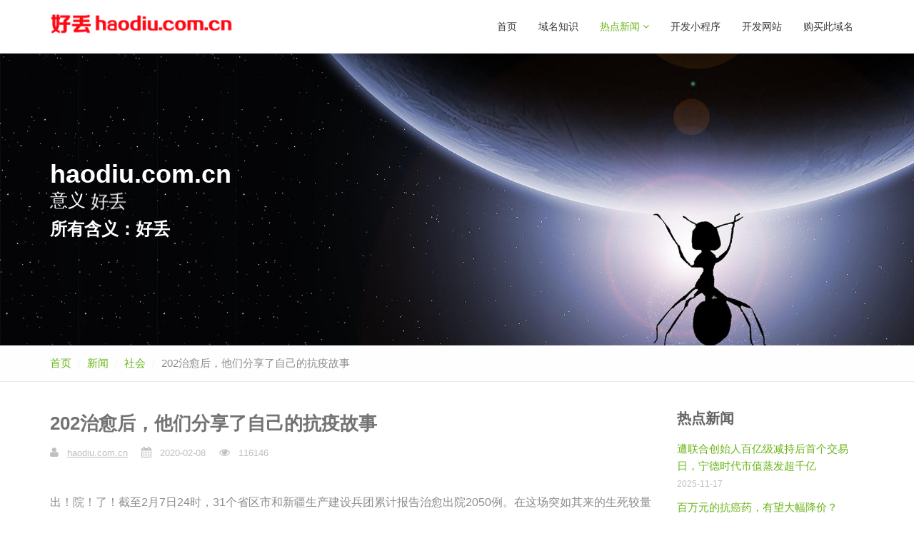

--- FILE ---
content_type: text/html; charset=utf-8
request_url: http://haodiu.com.cn/news-202.html
body_size: 25638
content:
<!DOCTYPE html>
<html>

<head>
    <title>202治愈后，他们分享了自己的抗疫故事_好丢,haodiu.com.cn</title>
    <meta charset="utf-8">
    <meta name="viewport" content="width=device-width, initial-scale=1.0">
    <meta name="description" content="Responsive Website Template">
    <meta name="author" content="The Develovers">
    <link href="/css/bootstrap.css" rel="stylesheet" type="text/css">
    <link href="/css/font-awesome.min.css" rel="stylesheet" type="text/css">
    <link href="/css/main.css" rel="stylesheet" type="text/css">
    <link href="/css/my-custom-styles.css" rel="stylesheet" type="text/css">
    <!--<link rel="apple-touch-icon-precomposed" sizes="144x144" href="assets/ico/bravana144.png">
    <link rel="apple-touch-icon-precomposed" sizes="114x114" href="assets/ico/bravana114.png">
    <link rel="apple-touch-icon-precomposed" sizes="72x72" href="assets/ico/bravana72.png">
    <link rel="apple-touch-icon-precomposed" href="assets/ico/bravana57.png">
    <link rel="shortcut icon" href="assets/ico/favicon.ico">-->
</head>

<body>
<div id="wrapper">
    <nav class="navbar navbar-default navbar-fixed-top ">
        <div class="container">
            <button type="button" class="navbar-toggle collapsed" data-toggle="collapse" data-target="#main-nav-collapse">
                <span class="sr-only">Toggle Navigation</span>
                <i class="fa fa-bars"></i>
            </button>
            <a href="/" class="navbar-brand">
                <img src="/images/logo/haodiu.com.cn.png" alt="haodiu.com.cn">
            </a>
            <div id="main-nav-collapse" class="collapse navbar-collapse">
                <ul class="nav navbar-nav main-navbar-nav">
                    <li >
                        <a href="/">首页</a>
                    </li>
                    <li >
                        <a href="/zhishi.html">域名知识</a>
                    </li>
                    <li class="dropdown active">
                        <a href="#" class="dropdown-toggle" data-toggle="dropdown">热点新闻 <i class="fa fa-angle-down"></i></a>
                        <ul class="dropdown-menu" role="menu">
                            <li ><a href="/tiyu.html">体育</a></li>
                            <li class="active"><a href="/shehui.html">社会</a></li>
                            <li ><a href="/keji.html">科技</a></li>
                        </ul>
                    </li>
                    <li><a href="http://www.ejushou.com" target="_blank">开发小程序</a></li>
                    <li><a href="http://www.ejushou.com/moban.html" target="_blank">开发网站</a></li>
                     <li><a href="https://mi.aliyun.com/detail/online.html?domainName=haodiu.com.cn" target="_blank">购买此域名</a></li>                </ul>
            </div>
        </div>
    </nav>    <section class="hero-unit hero-fullwidth fullwidth-image hero-rotating-words">
        <div class="hero-content">
            <div class="container">
                <h1 class="heading">haodiu.com.cn</h1>
                <p class="lead">意义 <span id="rotating-words" class="rotating-words">好丢</span></p>
                <h3>所有含义：好丢</h3>
            </div>
        </div>
    </section>

<div class="page-header breadcrumbs-only">
    <div class="container">
        <ol class="breadcrumb link-accent">
            <li><a href="/">首页</a></li>
            <li><a href="/">新闻</a></li>
            <li><a href="/shehui.html">社会</a></li>
            <li class="active">202治愈后，他们分享了自己的抗疫故事</li>
        </ol>
    </div>
</div>

<div class="page-content">
    <div class="container">
        <div class="row">
            <div class="col-md-9">
                <article class="entry-post entry-post-single">
                    <header class="entry-header">
                        <h1 class="entry-title">202治愈后，他们分享了自己的抗疫故事</h1>
                        <!--<p class="entry-lead">Interactively predominate 24/365 systems and customer directed markets. Uniquely coordinate go forward methods of empowerment after.</p>-->
                        <div class="meta-line">
                            <span class="post-author"><i class="fa fa-user"></i> <a href="/">haodiu.com.cn</a></span>
                            <span class="post-date"><i class="fa fa-calendar"></i> 2020-02-08</span>
                            <span class="post-comment"><i class="fa fa-eye"></i> 116146</span>
                        </div>
                    </header>
                    <!--<figure class="media">
                        <a href="blog-post.html">
                            <img src="assets/img/blog/blog-full-img2.jpg" class="img-responsive" alt="Image Thumbnail">
                        </a>
                    </figure>-->
                    <div class="content">
                        <p>出！院！了！截至2月7日24时，31个省区市和新疆生产建设兵团累计报告治愈出院2050例。在这场突如其来的生死较量中，这些治愈患者经历了什么？他们是如何成功击退病毒的？从确诊到出院，他们的故事说明了什么？我们对近百位公开报道的新冠肺炎治愈患者的情况进行了梳理。他们的抗疫故事，能够给仍然在和病毒作斗争的人们些许慰藉和力量。<br/><br/>1<br/>“既然得了这个病，就不能逃避”<br/><br/>在极度紧张中等待核酸测验结果。获知确诊结论那一刻，几乎所有人内心都是崩溃的。想到自己可能死，说不害怕是假的。但心态积极的人会较快面对现实。用一位治愈患者的话：“既然得了这个病，就不能逃避”。<br/><br/>治愈者故事<br/><br/>陈思思，武汉市第六医院呼吸与危重症医学科护士长。半月多前，她们科室有两名医生疑似感染。CT排查显示，她双肺多处磨玻璃影，结合临床症状，被隔离治疗。尽管是医护人员，她一开始也并不淡定。“初到隔离病房，内心深处担心过、害怕过、恐惧过、崩溃过，也牵挂自己8岁的儿子和家人。”在医护人员精心治疗下，她的恐惧情绪渐渐消散，身体状况逐步好转。除夕夜，她解除隔离回家团圆。<br/><br/>2<br/>“能治愈，除了院方的精心治疗和照顾，也离不开自己的好心态”<br/><br/>住进隔离病房，有人会想：自己过得了过不了这一关。看到一些病例死亡的信息，他们会愈加害怕、想东想西。对抗新冠病毒，病人自身的免疫力至关重要。焦虑情绪是不利的。治疗期间，医护人员每天都会对患者进行心理辅导。他们所扮演的心理疏导角色，其重要性不亚于诊疗本身。不少治愈者谈到，自己能出院，除了院方的精心治疗和照顾，也离不开自己的好心态。<br/><br/>治愈者故事<br/><br/>卢金活，湖北首例高龄重症新冠病毒康复患者。78岁高龄，身患高血压、糖尿病多年。住院后，他一度出现呼吸困难、低氧血症。主治医生透露，拍完片子，卢金活两个肺都白了，情况危重。但他并没有绝望。“他感觉挺好的原因，是我们隐瞒了他。”“就是告诉他病情还好，通过治疗慢慢会好的。他不知道具体情况是什么，心态处理得非常好。”在善意谎言的支撑下，老人经过长达20天的治疗治愈出院。<br/><br/>3<br/>“相信自己一定能挺过去”<br/><br/>面对病魔，最重要的是强大的内心。那些成功击退病毒的治愈者，他们出院感言中最具共识的抗疫经验是“相信”：“相信自己一定能挺过去”“相信医生，相信医院”“不要害怕，坚定与病魔抗争的决心”……当下抗疫的特效药，就是医、护、患内心那股对抗病毒的信心。有了信心，一切都会好起来。<br/><br/>治愈者故事<br/><br/>邓琳琳（化名），湖南郴州首例治愈患者。刚住隔离病房时，她感觉“很紧张很孤独”。医护人员自始至终对她悉心照料，帮她买日用品。家人也给了她莫大的力量。他们每天都同她微信视频，告诉她：“已经有患者治愈了，你这么年轻，一定也能治好。”琳琳是个坚强的女孩儿，她越来越相信，“自己一定能治好”。6天后，她的体检指标恢复正常，随后出院。她说：“我从发病开始，一直没有往坏的方面想，我相信我能治好。现在我出院了，证实了我的想法是对的。”<br/><br/>4<br/>“吃饱了，身子才能产生抵抗力和病毒作斗争”<br/><br/>“听医生的话，这几天我拼命吃！”在隔离病房，这是医护人员特别希望听到的反馈。在与患者的互动中，他们常挂在嘴边的一句话就是：“要相信自己的身体，多吃多睡，一定能战胜病魔！”<br/><br/>治愈者故事<br/><br/>A女士，广东韶关首例治愈患者。除夕当天是她患病后最难受的一天。“身体特别不舒服，一整天都没胃口”。当护士们端着热气腾腾的饺子进来，她忽然觉得这顿饭自己咽也得把它咽下去。她强打起精神，一个一个饺子慢慢往嘴里送。她后来回忆，当时自己想通了护士长说过的一句话：“吃饱了，身子才能产生抵抗力和病毒作斗争。”经过14天的隔离治疗，她终于战胜了病魔。<br/><br/>5<br/>“家人的‘陪护’是最大的慰藉”<br/><br/>处在隔离病房的患者是有孤独感的。不能出病房，家人无法探望，因为身患传染病而敏感。他们最需要的就是亲人的关怀。在隔离病房，亲人是无法陪护的。好在他们还有一件“治愈神器”，这就是手机。想家人了，可以随时电话或视频。<br/><br/>治愈者故事<br/><br/>A女士，广东韶关首例治愈患者。被送进隔离病房时，她甚至不知道染上新冠病毒后要隔离治疗。“因为未知，并且要与亲人分离，当时就觉得自己可能会挺不住。”“姐姐别怕，我是这个隔离区的护士长，我们来加个微信吧。”入院当天，粤北第二人民医院肺科护士长就把她拉进了一个微信群，群里都是照顾她的医护人员。医护人员在群里答疑解惑，普及防护知识。很快，她的家人也纷纷入群。她在群里特别活跃，每天都要告诉家人自己做了什么、吃了什么。小小微信群、隔离不离心，成为她在隔离病房的最大慰藉。<br/><br/>6<br/>“病情反复时，不要恐慌，要相信医生”<br/><br/>在隔离病房，常有患者情绪低落。病情反复时，更是感到恐慌。其实，不少治愈患者都有病情反复的经历。无论发生什么情况，积极配合医生治疗，才是唯一正确的出路。正如一位治愈者所说：“每名病患都会得到医护人员尽心治疗，作为病者要相信医生”。<br/><br/>治愈者故事<br/><br/>1月29日，山东省首例新冠肺炎患者痊愈出院。此前在隔离病房，对他的治疗进行到一半时，患者病情突然急转直下，迅速发展成重症。当时他的心理压力也非常大。晚上不敢睡觉，怕睡了之后醒不过来。因为担心将病情传染给他人，他还怀有自责愧疚心理。主治医生采用了中西医结合的治疗方法。每天都对他进行心理疏导。他们还建立了一个“抗击新冠”的微信群，时常发一些健身操、呼吸锻炼示范视频和健康小知识，指导他加强锻炼，活动筋骨，提高抵抗力。此后，患者身体状况逐渐好转，从重症转为轻症，最后治愈出院。<br/><br/>7<br/>“医护人员给了我二次生命”<br/><br/>对于医护工作者来说，前线救援是一场生与死的较量。在这场较量中，最令他们感到欣慰的事情就是：病人转去普通病房没有再转回来，这就意味着他最终能出院了。<br/><br/>治愈者故事<br/><br/>杨先生，浙江首例治愈患者。刚进隔离病房时，他们全家人的心都紧紧地揪着，他自己也以为接下来将会是一段充满负能量的求医时光。在他们最无助的时候，是医务人员的救治和关心，给他们带来了力量和希望。4名医生12名护士，分成6个班次，每天早、中、晚，每隔2小时轮换班，一系列救治有条不紊。为了安抚他的情绪，医院增加了心理健康咨询。医院的食品部门还专门配制了一顿营养餐，添加新鲜水果，帮他提高免疫力。所有人的努力和付出，终于使他转危为安。<br/><br/>8<br/>“出院后的第一件事，就是回家吃一碗妈妈做的红烧肉”<br/><br/>在隔离病房，患者总在不停地咨询医生：“什么时候我可以出去？”终于有一天，医生告诉他：你现在的身体和生病前是一样的了，你可以正式出院了！重新拥有健康的身体，真好！那就以崭新的自己，迎接“新生”吧！<br/><br/>治愈者故事<br/><br/>杨某，成都首例治愈患者。杨某说，自己出院后的第一件事，就是想回家吃一碗妈妈做的红烧肉，顺便和家人一起补过一个春节。他还说，自己在医院受到了医护人员很好的照顾。住院期间，有一天他特别想吃水果，但当时医院附近已经买不到新鲜水果了。为了满足他的需求，负责照看他的医护人员专程从家里给他带来水果，这件小事让他非常感动。</p>                    </div>
                </article>

                <div class="row">
                    <div class="col-md-6">
                        <ul class="list-inline tag-list">
                            <li><a href="/zhishi.html">域名知识</a></li>
                            <li><a href="/tiyu.html">体育</a></li>
                            <li><a href="/keji.html">科技</a></li>
                            <li><a href="/shehui.html">社会</a></li>
                        </ul>
                    </div>
                    <div class="col-md-6">
                        <div class="post-social-sharing text-right">
                            <h3 class="section-heading">转发: </h3>
                            <ul class="list-inline social-icons social-icons-small">
                                <li><a href="#" class="facebook-bg"><i class="fa fa-facebook"></i></a></li>
                                <li><a href="#" class="twitter-bg"><i class="fa fa-twitter"></i></a></li>
                                <li><a href="#" class="rss-bg"><i class="fa fa-rss"></i></a></li>
                                <li><a href="#" class="google-plus-bg"><i class="fa fa-google-plus"></i></a></li>
                            </ul>
                        </div>
                    </div>
                </div>

                <section class="related-posts">
                    <h3 class="section-heading">相关新闻</h3>
                    <ul class="list-unstyled related-post-list row">
                                                <li class="col-md-11">
                            <a href="/news-228.html" class="post-title">杨振宁留给大家的8个字：宁拙毋巧，宁朴毋华</a>
                        </li>
                                                <li class="col-md-11">
                            <a href="/news-227.html" class="post-title">沉痛悼念！杨振宁先生因病逝世，享年103岁</a>
                        </li>
                                                <li class="col-md-11">
                            <a href="/news-226.html" class="post-title">央视曝光假钻戒成本仅3元 直播间骗局揭秘</a>
                        </li>
                                            </ul>
                </section>

            </div>
            <div class="col-md-3">
                <!-- sidebar -->
                <div class="sidebar">
                    <div class="widget">
                        <h4 class="widget-title">热点新闻</h4>
                        <ul class="list-unstyled recommended-posts">
                                                        <li>
                                <div class="post-entry-sidebar clearfix">
                                    <div>
                                        <a href="/news-230.html">遭联合创始人百亿级减持后首个交易日，宁德时代市值蒸发超千亿</a>
                                    </div>
                                    <span class="timestamp">2025-11-17</span>
                                </div>
                            </li>
                                                        <li>
                                <div class="post-entry-sidebar clearfix">
                                    <div>
                                        <a href="/news-229.html">百万元的抗癌药，有望大幅降价？</a>
                                    </div>
                                    <span class="timestamp">2025-11-17</span>
                                </div>
                            </li>
                                                        <li>
                                <div class="post-entry-sidebar clearfix">
                                    <div>
                                        <a href="/news-228.html">杨振宁留给大家的8个字：宁拙毋巧，宁朴毋华</a>
                                    </div>
                                    <span class="timestamp">2025-10-18</span>
                                </div>
                            </li>
                                                        <li>
                                <div class="post-entry-sidebar clearfix">
                                    <div>
                                        <a href="/news-227.html">沉痛悼念！杨振宁先生因病逝世，享年103岁</a>
                                    </div>
                                    <span class="timestamp">2025-10-18</span>
                                </div>
                            </li>
                                                        <li>
                                <div class="post-entry-sidebar clearfix">
                                    <div>
                                        <a href="/news-226.html">央视曝光假钻戒成本仅3元 直播间骗局揭秘</a>
                                    </div>
                                    <span class="timestamp">2025-09-28</span>
                                </div>
                            </li>
                                                        <li>
                                <div class="post-entry-sidebar clearfix">
                                    <div>
                                        <a href="/news-225.html">双预警齐发 台风“博罗依”将带来大暴雨、特大暴雨</a>
                                    </div>
                                    <span class="timestamp">2025-09-28</span>
                                </div>
                            </li>
                                                    </ul>
                    </div>
                    <div class="widget">
                        <h4 class="widget-title">新闻分类</h4>
                        <ul class="list-unstyled category-list">
                                                        <li><a href="shehui.html" target="class">社会 (62)</a></li>
                                                        <li><a href="tiyu.html" target="class">体育 (58)</a></li>
                                                        <li><a href="keji.html" target="class">科技 (52)</a></li>
                                                        <li><a href="zhishi.html" target="class">域名知识 (33)</a></li>
                                                    </ul>
                    </div>
                    <div class="widget">
                        <h3 class="widget-title">热门网站</h3>
                        <ul class="list-inline tag-list">
                                                        <li><a href="http://ujsp.com.cn" target="_blank">ujsp.com.cn </a></li>
                                                        <li><a href="http://wmap.com.cn" target="_blank">wmap.com.cn </a></li>
                                                        <li><a href="http://soao.com.cn" target="_blank">soao.com.cn </a></li>
                                                        <li><a href="http://maoxia.com.cn" target="_blank">maoxia.com.cn </a></li>
                                                        <li><a href="http://vxml.cn" target="_blank">vxml.cn </a></li>
                                                        <li><a href="http://souqiu.com.cn" target="_blank">souqiu.com.cn </a></li>
                                                        <li><a href="http://chaidui.cn" target="_blank">chaidui.cn </a></li>
                                                        <li><a href="http://yuncai.net.cn" target="_blank">yuncai.net.cn </a></li>
                                                        <li><a href="http://hunxiao.com.cn" target="_blank">hunxiao.com.cn </a></li>
                                                        <li><a href="http://gouqun.com.cn" target="_blank">gouqun.com.cn </a></li>
                                                        <li><a href="http://mangran.com.cn" target="_blank">mangran.com.cn </a></li>
                                                        <li><a href="http://chuangxue.com.cn" target="_blank">chuangxue.com.cn </a></li>
                                                        <li><a href="http://qunyuan.com.cn" target="_blank">qunyuan.com.cn </a></li>
                                                        <li><a href="http://chongchao.com.cn" target="_blank">chongchao.com.cn </a></li>
                                                        <li><a href="http://xcha.com.cn" target="_blank">xcha.com.cn </a></li>
                                                        <li><a href="http://bohe.net.cn" target="_blank">bohe.net.cn </a></li>
                                                        <li><a href="http://chanya.com.cn" target="_blank">chanya.com.cn </a></li>
                                                        <li><a href="http://ierp.com.cn" target="_blank">ierp.com.cn </a></li>
                                                    </ul>
                    </div>
                </div>
                <!-- end sidebar -->
            </div>
        </div>
    </div>
</div>

<footer class="footer-newsletter">
    <div class="footer-bottom">
        <div class="left">
            <nav class="clearfix">
                <ul class="list-inline">
                    <li><a href="http://www.ejushou.com" target="_blank">开发小程序</a></li>
                    <li><a href="http://www.ejushou.com/company.html" target="_blank">开发网站</a></li>
                    <li><a href="http://www.ejushou.com/custom.html" target="_blank">定制开发</a></li>
                    <li><a href="http://www.ejushou.com/moban.html" target="_blank">网站模板</a></li>
                    <li><a href="http://www.ejushou.com/mobile.html" target="_blank">移动开发</a></li>
                    <li><a href="http://www.ejushou.com/erp.html" target="_blank">企业管理</a></li>
                    <li><a href="https://mi.aliyun.com/detail/online.html?domainName=haodiu.com.cn" target="_blank">购买此域名</a></li>                </ul>
            </nav>
            <p class="copyright-text">&copy;2026                <span style="font-weight: bold;margin-left: 10px;">www.haodiu.com.cn</span>
            </p>
        </div>
    </div>
</footer>
<div class="back-to-top">
    <a href="#top"><i class="fa fa-chevron-up"></i></a>
</div>
</div>
<script src="/js/jquery-2.1.1.min.js"></script>
<script src="/js/bootstrap.min.js"></script>
<script src="/js/plugins/easing/jquery.easing.min.js"></script>
<script src="/js/plugins/morphext/morphext.min.js"></script>
<script src="/js/plugins/owl-carousel/owl.carousel.min.js"></script>
<script src="/js/bravana-lite.js"></script>

<script src="/js/jquery.lazyload.min.js"></script>
<script src="/js/masterslider.min.js"></script>
<script src="/js/jquery.magnific-popup.min.js"></script>
<script src="/js/jquery.mixitup.min.js"></script>
<script src="/js/wow.min.js"></script>
<script src="/js/jquery.ias.js"></script>
<script src="/js/scripts.js"></script>

<script>
   /* var _hmt = _hmt || [];
    (function() {
        var hm = document.createElement("script");
        hm.src = "https://hm.baidu.com/hm.js?1af76bf1ea414a042edd1d9401c7fb3b";
        var s = document.getElementsByTagName("script")[0];
        s.parentNode.insertBefore(hm, s);
    })();*/
</script>
<script>
  var _mtj = _mtj || [];
  (function () {
  var mtj = document.createElement("script");
  mtj.src = "https://node52.aizhantj.com:21233/tjjs/?k=anp6221uqih";
  var s = document.getElementsByTagName("script")[0];
  s.parentNode.insertBefore(mtj, s);
  })();
</script>
</body>
</html>



--- FILE ---
content_type: application/javascript
request_url: http://haodiu.com.cn/js/jquery.lazyload.min.js
body_size: 7028
content:
/*! Lazy Load 1.9.5 - MIT license - Copyright 2010-2015 Mika Tuupola */
!
    function(a, b, c, d) {
        var e = a(b);
        a.fn.lazyload = function(f) {
            function g() {
                var b = 0;
                i.each(function() {
                    var c = a(this);
                    if (!j.skip_invisible || c.is(":visible")) if (a.abovethetop(this, j) || a.leftofbegin(this, j));
                    else if (a.belowthefold(this, j) || a.rightoffold(this, j)) {
                        if (++b > j.failure_limit) return ! 1
                    } else c.trigger("appear"),
                        b = 0
                })
            }
            var h, i = this,
                j = {
                    threshold: 0,
                    failure_limit: 0,
                    event: "scroll",
                    effect: "show",
                    container: b,
                    data_attribute: "original",
                    skip_invisible: !1,
                    appear: null,
                    load: null,
                    placeholder: "[data-uri]"
                };
            return f && (d !== f.failurelimit && (f.failure_limit = f.failurelimit, delete f.failurelimit), d !== f.effectspeed && (f.effect_speed = f.effectspeed, delete f.effectspeed), a.extend(j, f)),
                h = j.container === d || j.container === b ? e: a(j.container),
            0 === j.event.indexOf("scroll") && h.bind(j.event,
                function() {
                    return g()
                }),
                this.each(function() {
                    var b = this,
                        c = a(b);
                    b.loaded = !1,
                    (c.attr("src") === d || c.attr("src") === !1) && c.is("img") && c.attr("src", j.placeholder),
                        c.one("appear",
                            function() {
                                if (!this.loaded) {
                                    if (j.appear) {
                                        var d = i.length;
                                        j.appear.call(b, d, j)
                                    }
                                    a("<img />").bind("load",
                                        function() {
                                            var d = c.attr("data-" + j.data_attribute);
                                            c.hide(),
                                                c.is("img") ? c.attr("src", d) : c.css("background-image", "url('" + d + "')"),
                                                c[j.effect](j.effect_speed),
                                                b.loaded = !0;
                                            var e = a.grep(i,
                                                function(a) {
                                                    return ! a.loaded
                                                });
                                            if (i = a(e), j.load) {
                                                var f = i.length;
                                                j.load.call(b, f, j)
                                            }
                                        }).attr("src", c.attr("data-" + j.data_attribute))
                                }
                            }),
                    0 !== j.event.indexOf("scroll") && c.bind(j.event,
                        function() {
                            b.loaded || c.trigger("appear")
                        })
                }),
                e.bind("resize",
                    function() {
                        g()
                    }),
            /(?:iphone|ipod|ipad).*os 5/gi.test(navigator.appVersion) && e.bind("pageshow",
                function(b) {
                    b.originalEvent && b.originalEvent.persisted && i.each(function() {
                        a(this).trigger("appear")
                    })
                }),
                a(c).ready(function() {
                    g()
                }),
                this
        },
            a.belowthefold = function(c, f) {
                var g;
                return g = f.container === d || f.container === b ? (b.innerHeight ? b.innerHeight: e.height()) + e.scrollTop() : a(f.container).offset().top + a(f.container).height(),
                g <= a(c).offset().top - f.threshold
            },
            a.rightoffold = function(c, f) {
                var g;
                return g = f.container === d || f.container === b ? e.width() + e.scrollLeft() : a(f.container).offset().left + a(f.container).width(),
                g <= a(c).offset().left - f.threshold
            },
            a.abovethetop = function(c, f) {
                var g;
                return g = f.container === d || f.container === b ? e.scrollTop() : a(f.container).offset().top,
                g >= a(c).offset().top + f.threshold + a(c).height()
            },
            a.leftofbegin = function(c, f) {
                var g;
                return g = f.container === d || f.container === b ? e.scrollLeft() : a(f.container).offset().left,
                g >= a(c).offset().left + f.threshold + a(c).width()
            },
            a.inviewport = function(b, c) {
                return ! (a.rightoffold(b, c) || a.leftofbegin(b, c) || a.belowthefold(b, c) || a.abovethetop(b, c))
            },
            a.extend(a.expr[":"], {
                "below-the-fold": function(b) {
                    return a.belowthefold(b, {
                        threshold: 0
                    })
                },
                "above-the-top": function(b) {
                    return ! a.belowthefold(b, {
                        threshold: 0
                    })
                },
                "right-of-screen": function(b) {
                    return a.rightoffold(b, {
                        threshold: 0
                    })
                },
                "left-of-screen": function(b) {
                    return ! a.rightoffold(b, {
                        threshold: 0
                    })
                },
                "in-viewport": function(b) {
                    return a.inviewport(b, {
                        threshold: 0
                    })
                },
                "above-the-fold": function(b) {
                    return ! a.belowthefold(b, {
                        threshold: 0
                    })
                },
                "right-of-fold": function(b) {
                    return a.rightoffold(b, {
                        threshold: 0
                    })
                },
                "left-of-fold": function(b) {
                    return ! a.rightoffold(b, {
                        threshold: 0
                    })
                }
            })
    } (jQuery, window, document);